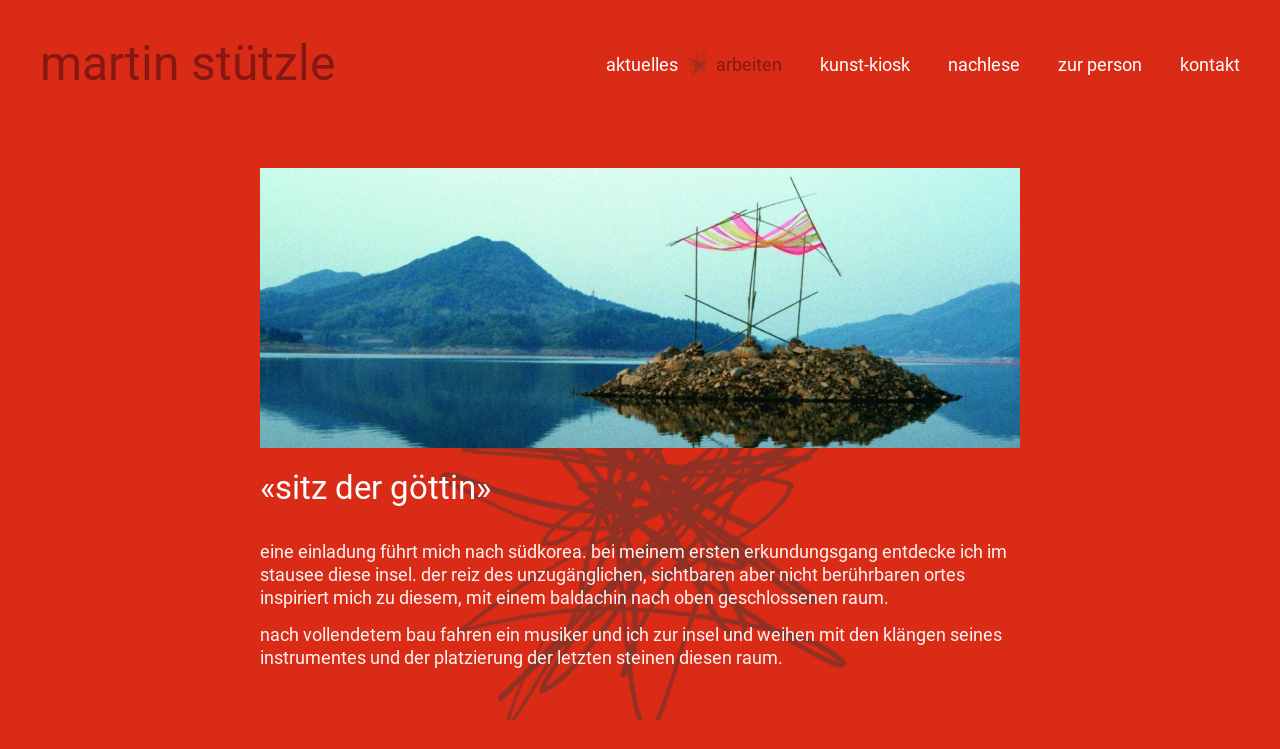

--- FILE ---
content_type: text/html; charset=utf-8
request_url: https://martinstuetzle.ch/arbeiten/windgeboren/weitere-arbeiten-windgeboren/sitz-der-goettin.html
body_size: 1797
content:
<!DOCTYPE html>

<html lang="de">

<head>

    <meta charset="UTF-8">

    <meta name="viewport" content="width=device-width, initial-scale=1, maximum-scale=1">

    <meta name="generator" content="WebJazz - swinging solutions (www.webjazz.de)">
<meta name="revisit-after" content="5">
<meta name="robots" content="index, follow">
<link href="/webjazz/lib9/styles.css.php?mod=1738015357" rel="stylesheet" type="text/css">
<script src="/webjazz/lib9/scripts.js.php?mod=1738015358" defer="defer"></script>
<script src="/scripts/basic.js?mod=1618845751" defer="defer"></script>


    <title> • Martin Stützle</title>

</head>



<body>

    <img class="background-signet" src="/styles/images/bg.png" alt="signet"/>

    <header class="header">

          <div class="content">

              <a class="logo" id="logo" href="https://martinstuetzle.ch/">martin stützle</a>

            <nav>

            <a id="offcanvas-menu" href="#sidr" class="mobile-menu">

                <span class="bar"></span>

                <span class="bar"></span>

                <span class="bar"></span>

            </a>

            <ul class="main-nav">

                <li><a href="/aktuelles/index.html" target="_self">aktuelles</a></li>
<li class="selected"><a href="/arbeiten/index.html" target="_self">arbeiten</a></li>
<li><a href="/kunst-kiosk/index.html" target="_self">kunst-kiosk</a></li>
<li><a href="/nachlese/index.html" target="_self">nachlese</a></li>
<li><a href="/zur-person/index.html" target="_self">zur person</a></li>
<li><a href="/kontakt/index.html" target="_self">kontakt</a></li>


            </ul>

        </nav>

          </div>

    </header>



    <main>

        <section><div class="content project"><div class="body"><img src="/media/sub_project/22/header-01-korea-4.jpg" class="intro" alt="«sitz der göttin»"><h1>«sitz der göttin»</h1><p><br />eine einladung f&uuml;hrt mich nach s&uuml;dkorea. bei meinem ersten erkundungsgang entdecke ich im stausee diese insel. der reiz des unzug&auml;nglichen, sichtbaren aber nicht ber&uuml;hrbaren ortes inspiriert mich zu diesem, mit einem baldachin nach oben geschlossenen raum.</p><p>nach vollendetem bau fahren ein musiker und ich zur insel und weihen mit den kl&auml;ngen seines instrumentes und der platzierung der letzten steinen diesen raum.&nbsp;</p><p><br /></p><p>ort: s&uuml;d korea, daechong lake<br />material: stoff, bambus, seile<br />dimensionen: 12 m hoch<br />jahr: 2000</p></div><div class="gallery flex">
<a class="fancybox item" data-caption="© & foto: martin stützle" href="/media/sub_project/22/gallery-01-korea-1_hires.jpg" data-fancybox="group-22" title="© & foto: martin stützle" ><img class="img hover" src="/media/sub_project/22/gallery-01-korea-1.jpg"  alt="© & foto: martin stützle" /></a><a class="fancybox item" data-caption="© & foto: martin stützle" href="/media/sub_project/22/gallery-02-korea-5_hires.jpg" data-fancybox="group-22" title="© & foto: martin stützle" ><img class="img hover" src="/media/sub_project/22/gallery-02-korea-5.jpg"  alt="© & foto: martin stützle" /></a><a class="fancybox item" data-caption="© & foto: martin stützle" href="/media/sub_project/22/gallery-03-korea-4_hires.jpg" data-fancybox="group-22" title="© & foto: martin stützle" ><img class="img hover" src="/media/sub_project/22/gallery-03-korea-4.jpg"  alt="© & foto: martin stützle" /></a><a class="fancybox item" data-caption="© & foto: martin stützle" href="/media/sub_project/22/gallery-04-korea-3_hires.jpg" data-fancybox="group-22" title="© & foto: martin stützle" ><img class="img hover" src="/media/sub_project/22/gallery-04-korea-3.jpg"  alt="© & foto: martin stützle" /></a></div>
<div class="project-footer"><a class="button left" href="/arbeiten/windgeboren/weitere-arbeiten-windgeboren.html" >zurück</a></div>

</div>

</section>

        

    </main>

    <footer>

        <div class="content"><p>martin stützle<br/>friedberg<br/>8755 ennenda<br/><a href='tel:0041556409982'>+41 (0)55 640 99 82</a><br/><a href='mailto:martinstuetzle@bluewin.ch'>E-Mail senden</a></p><ul class="footer_nav"><li><a href="/impressum-i-datenschutz/index.html" target="_self">impressum I datenschutz</a></li>
</ul></div>

    </footer>

    <div class="toTop"><a href="#top"><span class="glyphicons glyphicons-circle-arrow-top"></span></a><div class="background"></div></div>

    <div id="sidr">

        <ul>

            <li><a href="/aktuelles/index.html" target="_self">aktuelles</a></li>
<li class="selected"><a href="/arbeiten/index.html" target="_self">arbeiten</a></li>
<li><a href="/kunst-kiosk/index.html" target="_self">kunst-kiosk</a></li>
<li><a href="/nachlese/index.html" target="_self">nachlese</a></li>
<li><a href="/zur-person/index.html" target="_self">zur person</a></li>
<li><a href="/kontakt/index.html" target="_self">kontakt</a></li>


        </ul>

        <ul>

            <li><a href="/impressum-i-datenschutz/index.html" target="_self">impressum I datenschutz</a></li>


        </ul>

    </div>

    <div id="sidr-body-overlay"></div>

    <script>var _paq = window._paq || [];
_paq.push(["setDoNotTrack", true]);
_paq.push(["setVisitorCookieTimeout", 0]);
_paq.push(["setReferralCookieTimeout", 0]);
_paq.push(["setSessionCookieTimeout", 0]);
_paq.push(["trackPageView"]);
_paq.push(["enableLinkTracking"]);
(function() {
var u="https://stats.webjazz.de/piwik/";
_paq.push(["setTrackerUrl", u + "matomo.php"]);
_paq.push(["setSiteId", "161"]);
var d=document, g=d.createElement('script'), s=d.getElementsByTagName('script')[0];
g.type='text/javascript'; g.async=true; g.defer=true; g.src=u+'matomo.js'; s.parentNode.insertBefore(g,s);
})();
</script>
<script>
function wj_init_deferred () {
}
</script>


</body>



</html>

--- FILE ---
content_type: application/javascript
request_url: https://martinstuetzle.ch/scripts/basic.js?mod=1618845751
body_size: 478
content:

$(document).ready(function() {

    $('#offcanvas-menu').sidr({
        name: 'sidr',
        side: 'right',
        onOpen: function () {$(".mobile-menu").addClass("toggled")},
        onClose: function () {$(".mobile-menu").removeClass("toggled")}
    });

    $('#sidr-body-overlay, #close-menu-button, #sidr ul li a').click(function () {
        $.sidr('close', 'sidr');
    });


    // your current click function
    $('a[href*="#"]').click(function() {
        if (location.pathname.replace(/^\//,'') == this.pathname.replace(/^\//,'')
            || location.hostname == this.hostname) {

            var target = $(this.hash);
            target = target.length ? target : $('[name=' + this.hash.slice(1) +']');
            if (target.length) {
                $('html,body').animate({
                    scrollTop: target.offset().top - 30
                }, 1000, 'swing');
                return false;
            }
        }
    });

    // *only* if we have anchor on the url
    if(window.location.hash) {
        // smooth scroll to the anchor id
        $('html, body').animate({
            scrollTop: $(window.location.hash).offset().top - 30
        }, 1000, 'swing');
    }


    $('.maps').click(function () {
        $('.maps iframe').css("pointer-events", "auto");
    });

    $(".maps").mouseleave(function() {
        $(".maps iframe").css("pointer-events", "none");
    });
    toTop();

});

$(document).scroll(function() {
    toTop();
});

function toTop() {
    var y = $(this).scrollTop();
    console.log(y);
    if (y > 400) {
        $('.toTop').fadeIn();
    } else {
        $('.toTop').fadeOut();
    }
}